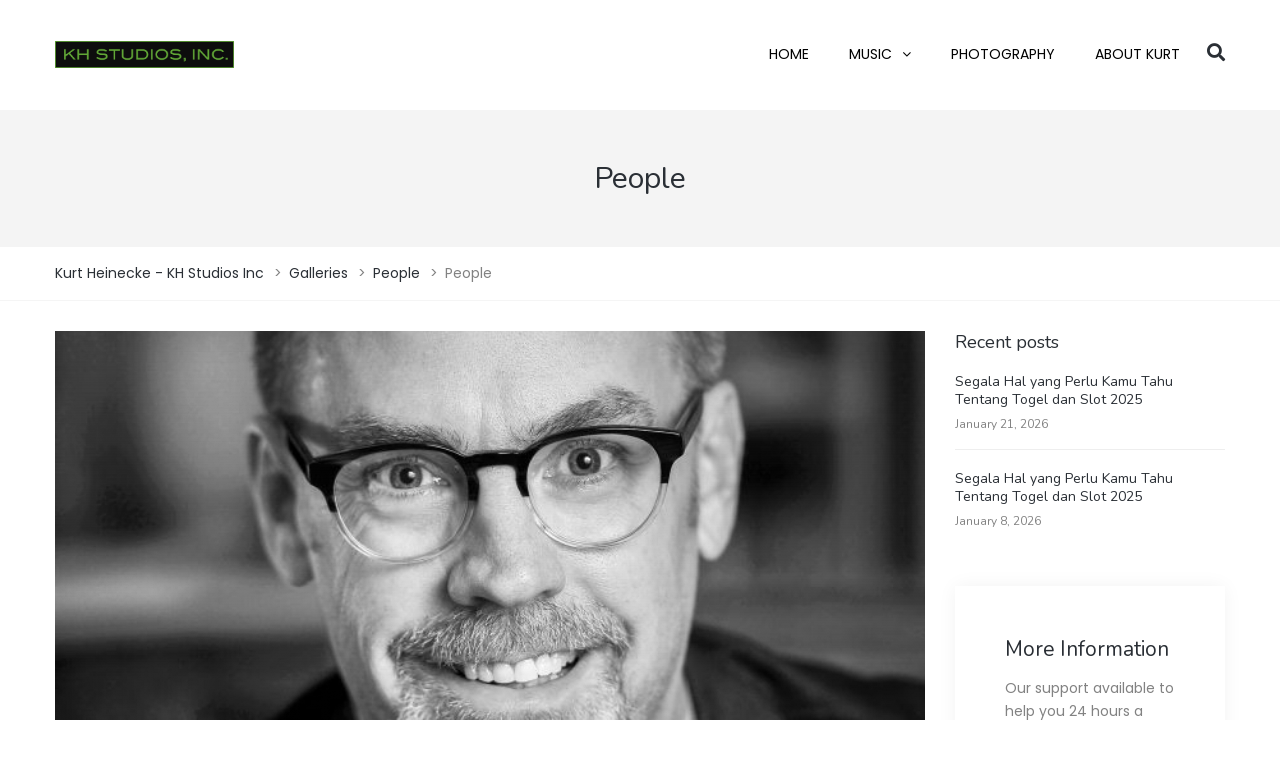

--- FILE ---
content_type: text/html; charset=UTF-8
request_url: http://khstudios.biz/rl_gallery/people/
body_size: 13151
content:
<!DOCTYPE html>
<html lang="en-US">
<head>
<meta name="viewport" content="width=device-width, initial-scale=1.0" />
<meta charset="UTF-8" />
<link rel="profile" href="http://gmpg.org/xfn/11" />
<link rel="pingback" href="http://khstudios.biz/xmlrpc.php">
<title>People &#8211; Kurt Heinecke &#8211; KH Studios Inc</title>
<meta name='robots' content='max-image-preview:large' />
	<style>img:is([sizes="auto" i], [sizes^="auto," i]) { contain-intrinsic-size: 3000px 1500px }</style>
	<link rel='dns-prefetch' href='//fonts.googleapis.com' />
<link rel="alternate" type="application/rss+xml" title="Kurt Heinecke - KH Studios Inc &raquo; Feed" href="http://khstudios.biz/feed/" />
<link rel="alternate" type="application/rss+xml" title="Kurt Heinecke - KH Studios Inc &raquo; Comments Feed" href="http://khstudios.biz/comments/feed/" />
<script type="text/javascript">
/* <![CDATA[ */
window._wpemojiSettings = {"baseUrl":"https:\/\/s.w.org\/images\/core\/emoji\/15.1.0\/72x72\/","ext":".png","svgUrl":"https:\/\/s.w.org\/images\/core\/emoji\/15.1.0\/svg\/","svgExt":".svg","source":{"concatemoji":"http:\/\/khstudios.biz\/wp-includes\/js\/wp-emoji-release.min.js?ver=6.8.1"}};
/*! This file is auto-generated */
!function(i,n){var o,s,e;function c(e){try{var t={supportTests:e,timestamp:(new Date).valueOf()};sessionStorage.setItem(o,JSON.stringify(t))}catch(e){}}function p(e,t,n){e.clearRect(0,0,e.canvas.width,e.canvas.height),e.fillText(t,0,0);var t=new Uint32Array(e.getImageData(0,0,e.canvas.width,e.canvas.height).data),r=(e.clearRect(0,0,e.canvas.width,e.canvas.height),e.fillText(n,0,0),new Uint32Array(e.getImageData(0,0,e.canvas.width,e.canvas.height).data));return t.every(function(e,t){return e===r[t]})}function u(e,t,n){switch(t){case"flag":return n(e,"\ud83c\udff3\ufe0f\u200d\u26a7\ufe0f","\ud83c\udff3\ufe0f\u200b\u26a7\ufe0f")?!1:!n(e,"\ud83c\uddfa\ud83c\uddf3","\ud83c\uddfa\u200b\ud83c\uddf3")&&!n(e,"\ud83c\udff4\udb40\udc67\udb40\udc62\udb40\udc65\udb40\udc6e\udb40\udc67\udb40\udc7f","\ud83c\udff4\u200b\udb40\udc67\u200b\udb40\udc62\u200b\udb40\udc65\u200b\udb40\udc6e\u200b\udb40\udc67\u200b\udb40\udc7f");case"emoji":return!n(e,"\ud83d\udc26\u200d\ud83d\udd25","\ud83d\udc26\u200b\ud83d\udd25")}return!1}function f(e,t,n){var r="undefined"!=typeof WorkerGlobalScope&&self instanceof WorkerGlobalScope?new OffscreenCanvas(300,150):i.createElement("canvas"),a=r.getContext("2d",{willReadFrequently:!0}),o=(a.textBaseline="top",a.font="600 32px Arial",{});return e.forEach(function(e){o[e]=t(a,e,n)}),o}function t(e){var t=i.createElement("script");t.src=e,t.defer=!0,i.head.appendChild(t)}"undefined"!=typeof Promise&&(o="wpEmojiSettingsSupports",s=["flag","emoji"],n.supports={everything:!0,everythingExceptFlag:!0},e=new Promise(function(e){i.addEventListener("DOMContentLoaded",e,{once:!0})}),new Promise(function(t){var n=function(){try{var e=JSON.parse(sessionStorage.getItem(o));if("object"==typeof e&&"number"==typeof e.timestamp&&(new Date).valueOf()<e.timestamp+604800&&"object"==typeof e.supportTests)return e.supportTests}catch(e){}return null}();if(!n){if("undefined"!=typeof Worker&&"undefined"!=typeof OffscreenCanvas&&"undefined"!=typeof URL&&URL.createObjectURL&&"undefined"!=typeof Blob)try{var e="postMessage("+f.toString()+"("+[JSON.stringify(s),u.toString(),p.toString()].join(",")+"));",r=new Blob([e],{type:"text/javascript"}),a=new Worker(URL.createObjectURL(r),{name:"wpTestEmojiSupports"});return void(a.onmessage=function(e){c(n=e.data),a.terminate(),t(n)})}catch(e){}c(n=f(s,u,p))}t(n)}).then(function(e){for(var t in e)n.supports[t]=e[t],n.supports.everything=n.supports.everything&&n.supports[t],"flag"!==t&&(n.supports.everythingExceptFlag=n.supports.everythingExceptFlag&&n.supports[t]);n.supports.everythingExceptFlag=n.supports.everythingExceptFlag&&!n.supports.flag,n.DOMReady=!1,n.readyCallback=function(){n.DOMReady=!0}}).then(function(){return e}).then(function(){var e;n.supports.everything||(n.readyCallback(),(e=n.source||{}).concatemoji?t(e.concatemoji):e.wpemoji&&e.twemoji&&(t(e.twemoji),t(e.wpemoji)))}))}((window,document),window._wpemojiSettings);
/* ]]> */
</script>
<link rel="stylesheet" href="http://khstudios.biz/wp-content/themes/barrel/css/pe-icon-7-stroke.css?ver=6.8.1">
<style id='wp-emoji-styles-inline-css' type='text/css'>

	img.wp-smiley, img.emoji {
		display: inline !important;
		border: none !important;
		box-shadow: none !important;
		height: 1em !important;
		width: 1em !important;
		margin: 0 0.07em !important;
		vertical-align: -0.1em !important;
		background: none !important;
		padding: 0 !important;
	}
</style>
<link rel="stylesheet" href="http://khstudios.biz/wp-includes/css/dist/block-library/style.min.css?ver=6.8.1">
<style id='classic-theme-styles-inline-css' type='text/css'>
/*! This file is auto-generated */
.wp-block-button__link{color:#fff;background-color:#32373c;border-radius:9999px;box-shadow:none;text-decoration:none;padding:calc(.667em + 2px) calc(1.333em + 2px);font-size:1.125em}.wp-block-file__button{background:#32373c;color:#fff;text-decoration:none}
</style>
<style id='global-styles-inline-css' type='text/css'>
:root{--wp--preset--aspect-ratio--square: 1;--wp--preset--aspect-ratio--4-3: 4/3;--wp--preset--aspect-ratio--3-4: 3/4;--wp--preset--aspect-ratio--3-2: 3/2;--wp--preset--aspect-ratio--2-3: 2/3;--wp--preset--aspect-ratio--16-9: 16/9;--wp--preset--aspect-ratio--9-16: 9/16;--wp--preset--color--black: #000000;--wp--preset--color--cyan-bluish-gray: #abb8c3;--wp--preset--color--white: #ffffff;--wp--preset--color--pale-pink: #f78da7;--wp--preset--color--vivid-red: #cf2e2e;--wp--preset--color--luminous-vivid-orange: #ff6900;--wp--preset--color--luminous-vivid-amber: #fcb900;--wp--preset--color--light-green-cyan: #7bdcb5;--wp--preset--color--vivid-green-cyan: #00d084;--wp--preset--color--pale-cyan-blue: #8ed1fc;--wp--preset--color--vivid-cyan-blue: #0693e3;--wp--preset--color--vivid-purple: #9b51e0;--wp--preset--gradient--vivid-cyan-blue-to-vivid-purple: linear-gradient(135deg,rgba(6,147,227,1) 0%,rgb(155,81,224) 100%);--wp--preset--gradient--light-green-cyan-to-vivid-green-cyan: linear-gradient(135deg,rgb(122,220,180) 0%,rgb(0,208,130) 100%);--wp--preset--gradient--luminous-vivid-amber-to-luminous-vivid-orange: linear-gradient(135deg,rgba(252,185,0,1) 0%,rgba(255,105,0,1) 100%);--wp--preset--gradient--luminous-vivid-orange-to-vivid-red: linear-gradient(135deg,rgba(255,105,0,1) 0%,rgb(207,46,46) 100%);--wp--preset--gradient--very-light-gray-to-cyan-bluish-gray: linear-gradient(135deg,rgb(238,238,238) 0%,rgb(169,184,195) 100%);--wp--preset--gradient--cool-to-warm-spectrum: linear-gradient(135deg,rgb(74,234,220) 0%,rgb(151,120,209) 20%,rgb(207,42,186) 40%,rgb(238,44,130) 60%,rgb(251,105,98) 80%,rgb(254,248,76) 100%);--wp--preset--gradient--blush-light-purple: linear-gradient(135deg,rgb(255,206,236) 0%,rgb(152,150,240) 100%);--wp--preset--gradient--blush-bordeaux: linear-gradient(135deg,rgb(254,205,165) 0%,rgb(254,45,45) 50%,rgb(107,0,62) 100%);--wp--preset--gradient--luminous-dusk: linear-gradient(135deg,rgb(255,203,112) 0%,rgb(199,81,192) 50%,rgb(65,88,208) 100%);--wp--preset--gradient--pale-ocean: linear-gradient(135deg,rgb(255,245,203) 0%,rgb(182,227,212) 50%,rgb(51,167,181) 100%);--wp--preset--gradient--electric-grass: linear-gradient(135deg,rgb(202,248,128) 0%,rgb(113,206,126) 100%);--wp--preset--gradient--midnight: linear-gradient(135deg,rgb(2,3,129) 0%,rgb(40,116,252) 100%);--wp--preset--font-size--small: 13px;--wp--preset--font-size--medium: 20px;--wp--preset--font-size--large: 36px;--wp--preset--font-size--x-large: 42px;--wp--preset--spacing--20: 0.44rem;--wp--preset--spacing--30: 0.67rem;--wp--preset--spacing--40: 1rem;--wp--preset--spacing--50: 1.5rem;--wp--preset--spacing--60: 2.25rem;--wp--preset--spacing--70: 3.38rem;--wp--preset--spacing--80: 5.06rem;--wp--preset--shadow--natural: 6px 6px 9px rgba(0, 0, 0, 0.2);--wp--preset--shadow--deep: 12px 12px 50px rgba(0, 0, 0, 0.4);--wp--preset--shadow--sharp: 6px 6px 0px rgba(0, 0, 0, 0.2);--wp--preset--shadow--outlined: 6px 6px 0px -3px rgba(255, 255, 255, 1), 6px 6px rgba(0, 0, 0, 1);--wp--preset--shadow--crisp: 6px 6px 0px rgba(0, 0, 0, 1);}:where(.is-layout-flex){gap: 0.5em;}:where(.is-layout-grid){gap: 0.5em;}body .is-layout-flex{display: flex;}.is-layout-flex{flex-wrap: wrap;align-items: center;}.is-layout-flex > :is(*, div){margin: 0;}body .is-layout-grid{display: grid;}.is-layout-grid > :is(*, div){margin: 0;}:where(.wp-block-columns.is-layout-flex){gap: 2em;}:where(.wp-block-columns.is-layout-grid){gap: 2em;}:where(.wp-block-post-template.is-layout-flex){gap: 1.25em;}:where(.wp-block-post-template.is-layout-grid){gap: 1.25em;}.has-black-color{color: var(--wp--preset--color--black) !important;}.has-cyan-bluish-gray-color{color: var(--wp--preset--color--cyan-bluish-gray) !important;}.has-white-color{color: var(--wp--preset--color--white) !important;}.has-pale-pink-color{color: var(--wp--preset--color--pale-pink) !important;}.has-vivid-red-color{color: var(--wp--preset--color--vivid-red) !important;}.has-luminous-vivid-orange-color{color: var(--wp--preset--color--luminous-vivid-orange) !important;}.has-luminous-vivid-amber-color{color: var(--wp--preset--color--luminous-vivid-amber) !important;}.has-light-green-cyan-color{color: var(--wp--preset--color--light-green-cyan) !important;}.has-vivid-green-cyan-color{color: var(--wp--preset--color--vivid-green-cyan) !important;}.has-pale-cyan-blue-color{color: var(--wp--preset--color--pale-cyan-blue) !important;}.has-vivid-cyan-blue-color{color: var(--wp--preset--color--vivid-cyan-blue) !important;}.has-vivid-purple-color{color: var(--wp--preset--color--vivid-purple) !important;}.has-black-background-color{background-color: var(--wp--preset--color--black) !important;}.has-cyan-bluish-gray-background-color{background-color: var(--wp--preset--color--cyan-bluish-gray) !important;}.has-white-background-color{background-color: var(--wp--preset--color--white) !important;}.has-pale-pink-background-color{background-color: var(--wp--preset--color--pale-pink) !important;}.has-vivid-red-background-color{background-color: var(--wp--preset--color--vivid-red) !important;}.has-luminous-vivid-orange-background-color{background-color: var(--wp--preset--color--luminous-vivid-orange) !important;}.has-luminous-vivid-amber-background-color{background-color: var(--wp--preset--color--luminous-vivid-amber) !important;}.has-light-green-cyan-background-color{background-color: var(--wp--preset--color--light-green-cyan) !important;}.has-vivid-green-cyan-background-color{background-color: var(--wp--preset--color--vivid-green-cyan) !important;}.has-pale-cyan-blue-background-color{background-color: var(--wp--preset--color--pale-cyan-blue) !important;}.has-vivid-cyan-blue-background-color{background-color: var(--wp--preset--color--vivid-cyan-blue) !important;}.has-vivid-purple-background-color{background-color: var(--wp--preset--color--vivid-purple) !important;}.has-black-border-color{border-color: var(--wp--preset--color--black) !important;}.has-cyan-bluish-gray-border-color{border-color: var(--wp--preset--color--cyan-bluish-gray) !important;}.has-white-border-color{border-color: var(--wp--preset--color--white) !important;}.has-pale-pink-border-color{border-color: var(--wp--preset--color--pale-pink) !important;}.has-vivid-red-border-color{border-color: var(--wp--preset--color--vivid-red) !important;}.has-luminous-vivid-orange-border-color{border-color: var(--wp--preset--color--luminous-vivid-orange) !important;}.has-luminous-vivid-amber-border-color{border-color: var(--wp--preset--color--luminous-vivid-amber) !important;}.has-light-green-cyan-border-color{border-color: var(--wp--preset--color--light-green-cyan) !important;}.has-vivid-green-cyan-border-color{border-color: var(--wp--preset--color--vivid-green-cyan) !important;}.has-pale-cyan-blue-border-color{border-color: var(--wp--preset--color--pale-cyan-blue) !important;}.has-vivid-cyan-blue-border-color{border-color: var(--wp--preset--color--vivid-cyan-blue) !important;}.has-vivid-purple-border-color{border-color: var(--wp--preset--color--vivid-purple) !important;}.has-vivid-cyan-blue-to-vivid-purple-gradient-background{background: var(--wp--preset--gradient--vivid-cyan-blue-to-vivid-purple) !important;}.has-light-green-cyan-to-vivid-green-cyan-gradient-background{background: var(--wp--preset--gradient--light-green-cyan-to-vivid-green-cyan) !important;}.has-luminous-vivid-amber-to-luminous-vivid-orange-gradient-background{background: var(--wp--preset--gradient--luminous-vivid-amber-to-luminous-vivid-orange) !important;}.has-luminous-vivid-orange-to-vivid-red-gradient-background{background: var(--wp--preset--gradient--luminous-vivid-orange-to-vivid-red) !important;}.has-very-light-gray-to-cyan-bluish-gray-gradient-background{background: var(--wp--preset--gradient--very-light-gray-to-cyan-bluish-gray) !important;}.has-cool-to-warm-spectrum-gradient-background{background: var(--wp--preset--gradient--cool-to-warm-spectrum) !important;}.has-blush-light-purple-gradient-background{background: var(--wp--preset--gradient--blush-light-purple) !important;}.has-blush-bordeaux-gradient-background{background: var(--wp--preset--gradient--blush-bordeaux) !important;}.has-luminous-dusk-gradient-background{background: var(--wp--preset--gradient--luminous-dusk) !important;}.has-pale-ocean-gradient-background{background: var(--wp--preset--gradient--pale-ocean) !important;}.has-electric-grass-gradient-background{background: var(--wp--preset--gradient--electric-grass) !important;}.has-midnight-gradient-background{background: var(--wp--preset--gradient--midnight) !important;}.has-small-font-size{font-size: var(--wp--preset--font-size--small) !important;}.has-medium-font-size{font-size: var(--wp--preset--font-size--medium) !important;}.has-large-font-size{font-size: var(--wp--preset--font-size--large) !important;}.has-x-large-font-size{font-size: var(--wp--preset--font-size--x-large) !important;}
:where(.wp-block-post-template.is-layout-flex){gap: 1.25em;}:where(.wp-block-post-template.is-layout-grid){gap: 1.25em;}
:where(.wp-block-columns.is-layout-flex){gap: 2em;}:where(.wp-block-columns.is-layout-grid){gap: 2em;}
:root :where(.wp-block-pullquote){font-size: 1.5em;line-height: 1.6;}
</style>
<link rel="stylesheet" href="http://khstudios.biz/wp-content/plugins/contact-form-7/includes/css/styles.css?ver=6.1">
<link rel="stylesheet" href="http://khstudios.biz/wp-content/plugins/responsive-lightbox/assets/swipebox/swipebox.min.css?ver=1.5.2">
<link rel="stylesheet" href="http://khstudios.biz/wp-content/themes/barrel/css/bootstrap.css?ver=6.8.1">
<link rel="stylesheet" href="//fonts.googleapis.com/css?family=Nunito%3A400%2C700%26subset%3Dlatin%7CPoppins%3A300%2C300italic%2C400%2C400italic%2C600%2C600italic%26subset%3Dlatin%7CPoppins%3A300%2C400%2C600%26subset%3Dlatin&#038;ver=1.0">
<link rel="stylesheet" href="http://khstudios.biz/wp-content/themes/barrel/js/owl-carousel/owl.carousel.css?ver=6.8.1">
<link rel="stylesheet" href="http://khstudios.biz/wp-content/themes/barrel/js/owl-carousel/owl.theme.css?ver=6.8.1">
<link rel="stylesheet" href="http://khstudios.biz/wp-content/themes/barrel/style.css?ver=1.0">
<link rel="stylesheet" href="http://khstudios.biz/wp-content/themes/barrel/responsive.css?ver=all">
<link rel="stylesheet" href="http://khstudios.biz/wp-content/themes/barrel/css/animations.css?ver=6.8.1">
<link rel="stylesheet" href="http://khstudios.biz/wp-content/themes/barrel/css/mega-menu.css?ver=6.8.1">
<link rel="stylesheet" href="http://khstudios.biz/wp-content/themes/barrel/css/mega-menu-responsive.css?ver=6.8.1">
<link rel="stylesheet" href="http://khstudios.biz/wp-content/themes/barrel/css/font-awesome.css?ver=6.8.1">
<link rel="stylesheet" href="http://khstudios.biz/wp-content/themes/barrel/css/pe-icon-7-stroke.css?ver=6.8.1">
<link rel="stylesheet" href="http://khstudios.biz/wp-content/themes/barrel/js/select2/select2.css?ver=6.8.1">
<link rel="stylesheet" href="http://khstudios.biz/wp-content/themes/barrel/css/offcanvasmenu.css?ver=6.8.1">
<link rel="stylesheet" href="http://khstudios.biz/wp-content/themes/barrel/css/nanoscroller.css?ver=6.8.1">
<link rel="stylesheet" href="http://khstudios.biz/wp-content/themes/barrel/css/hover.css?ver=6.8.1">
<link rel="stylesheet" href="http://khstudios.biz/wp-includes/css/dashicons.min.css?ver=6.8.1">
<link rel="stylesheet" href="http://khstudios.biz/wp-includes/js/thickbox/thickbox.css?ver=6.8.1">
<link rel="stylesheet" href="http://khstudios.biz/wp-content/uploads/style-cache-barrel.css?ver=6.8.1">
<script type="text/javascript" src="http://khstudios.biz/wp-includes/js/jquery/jquery.min.js?ver=3.7.1" id="jquery-core-js"></script>
<script type="text/javascript" src="http://khstudios.biz/wp-includes/js/jquery/jquery-migrate.min.js?ver=3.4.1" id="jquery-migrate-js"></script>
<script type="text/javascript" src="http://khstudios.biz/wp-content/plugins/responsive-lightbox/assets/swipebox/jquery.swipebox.min.js?ver=1.5.2" id="responsive-lightbox-swipebox-js"></script>
<script type="text/javascript" src="http://khstudios.biz/wp-includes/js/underscore.min.js?ver=1.13.7" id="underscore-js"></script>
<script type="text/javascript" src="http://khstudios.biz/wp-content/plugins/responsive-lightbox/assets/infinitescroll/infinite-scroll.pkgd.min.js?ver=4.0.1" id="responsive-lightbox-infinite-scroll-js"></script>
<script type="text/javascript" id="responsive-lightbox-js-before">
/* <![CDATA[ */
var rlArgs = {"script":"swipebox","selector":"lightbox","customEvents":"","activeGalleries":true,"animation":true,"hideCloseButtonOnMobile":false,"removeBarsOnMobile":false,"hideBars":true,"hideBarsDelay":5000,"videoMaxWidth":1080,"useSVG":true,"loopAtEnd":false,"woocommerce_gallery":false,"ajaxurl":"http:\/\/khstudios.biz\/wp-admin\/admin-ajax.php","nonce":"8f1abf8d07","preview":false,"postId":5183,"scriptExtension":false};
/* ]]> */
</script>
<script type="text/javascript" src="http://khstudios.biz/wp-content/plugins/responsive-lightbox/js/front.js?ver=2.5.2" id="responsive-lightbox-js"></script>
<script type="text/javascript" src="http://khstudios.biz/wp-content/uploads/js-cache-barrel.js?ver=6.8.1" id="js-cache-barrel-js"></script>
<link rel="https://api.w.org/" href="http://khstudios.biz/wp-json/" /><link rel="EditURI" type="application/rsd+xml" title="RSD" href="http://khstudios.biz/xmlrpc.php?rsd" />
<meta name="generator" content="WordPress 6.8.1" />
<link rel="canonical" href="http://khstudios.biz/rl_gallery/people/" />
<link rel='shortlink' href='http://khstudios.biz/?p=5183' />
<link rel="alternate" title="oEmbed (JSON)" type="application/json+oembed" href="http://khstudios.biz/wp-json/oembed/1.0/embed?url=http%3A%2F%2Fkhstudios.biz%2Frl_gallery%2Fpeople%2F" />
<link rel="alternate" title="oEmbed (XML)" type="text/xml+oembed" href="http://khstudios.biz/wp-json/oembed/1.0/embed?url=http%3A%2F%2Fkhstudios.biz%2Frl_gallery%2Fpeople%2F&#038;format=xml" />
<meta name="generator" content="Powered by WPBakery Page Builder - drag and drop page builder for WordPress."/>
<meta name="generator" content="Powered by Slider Revolution 6.5.6 - responsive, Mobile-Friendly Slider Plugin for WordPress with comfortable drag and drop interface." />
<link rel="icon" href="http://khstudios.biz/wp-content/uploads/2022/01/cropped-KHS-logo-short-square-green-inv-45x45-1-32x32.png" sizes="32x32" />
<link rel="icon" href="http://khstudios.biz/wp-content/uploads/2022/01/cropped-KHS-logo-short-square-green-inv-45x45-1-192x192.png" sizes="192x192" />
<link rel="apple-touch-icon" href="http://khstudios.biz/wp-content/uploads/2022/01/cropped-KHS-logo-short-square-green-inv-45x45-1-180x180.png" />
<meta name="msapplication-TileImage" content="http://khstudios.biz/wp-content/uploads/2022/01/cropped-KHS-logo-short-square-green-inv-45x45-1-270x270.png" />
<script type="text/javascript">function setREVStartSize(e){
			//window.requestAnimationFrame(function() {				 
				window.RSIW = window.RSIW===undefined ? window.innerWidth : window.RSIW;	
				window.RSIH = window.RSIH===undefined ? window.innerHeight : window.RSIH;	
				try {								
					var pw = document.getElementById(e.c).parentNode.offsetWidth,
						newh;
					pw = pw===0 || isNaN(pw) ? window.RSIW : pw;
					e.tabw = e.tabw===undefined ? 0 : parseInt(e.tabw);
					e.thumbw = e.thumbw===undefined ? 0 : parseInt(e.thumbw);
					e.tabh = e.tabh===undefined ? 0 : parseInt(e.tabh);
					e.thumbh = e.thumbh===undefined ? 0 : parseInt(e.thumbh);
					e.tabhide = e.tabhide===undefined ? 0 : parseInt(e.tabhide);
					e.thumbhide = e.thumbhide===undefined ? 0 : parseInt(e.thumbhide);
					e.mh = e.mh===undefined || e.mh=="" || e.mh==="auto" ? 0 : parseInt(e.mh,0);		
					if(e.layout==="fullscreen" || e.l==="fullscreen") 						
						newh = Math.max(e.mh,window.RSIH);					
					else{					
						e.gw = Array.isArray(e.gw) ? e.gw : [e.gw];
						for (var i in e.rl) if (e.gw[i]===undefined || e.gw[i]===0) e.gw[i] = e.gw[i-1];					
						e.gh = e.el===undefined || e.el==="" || (Array.isArray(e.el) && e.el.length==0)? e.gh : e.el;
						e.gh = Array.isArray(e.gh) ? e.gh : [e.gh];
						for (var i in e.rl) if (e.gh[i]===undefined || e.gh[i]===0) e.gh[i] = e.gh[i-1];
											
						var nl = new Array(e.rl.length),
							ix = 0,						
							sl;					
						e.tabw = e.tabhide>=pw ? 0 : e.tabw;
						e.thumbw = e.thumbhide>=pw ? 0 : e.thumbw;
						e.tabh = e.tabhide>=pw ? 0 : e.tabh;
						e.thumbh = e.thumbhide>=pw ? 0 : e.thumbh;					
						for (var i in e.rl) nl[i] = e.rl[i]<window.RSIW ? 0 : e.rl[i];
						sl = nl[0];									
						for (var i in nl) if (sl>nl[i] && nl[i]>0) { sl = nl[i]; ix=i;}															
						var m = pw>(e.gw[ix]+e.tabw+e.thumbw) ? 1 : (pw-(e.tabw+e.thumbw)) / (e.gw[ix]);					
						newh =  (e.gh[ix] * m) + (e.tabh + e.thumbh);
					}
					var el = document.getElementById(e.c);
					if (el!==null && el) el.style.height = newh+"px";					
					el = document.getElementById(e.c+"_wrapper");
					if (el!==null && el) {
						el.style.height = newh+"px";
						el.style.display = "block";
					}
				} catch(e){
					console.log("Failure at Presize of Slider:" + e)
				}					   
			//});
		  };</script>
		<style type="text/css" id="wp-custom-css">
			.page-id-5335 .page-item-title h1.text-center {text-indent:-9999px !important;}
.page-id-5335 .breadcrumbs-container-wrapper {display:none !important;}
.page-id-3070 .info .sub-title {display:none;}
.page-id-3070 .info .title {font-size:34px !important;}		</style>
		<noscript><style> .wpb_animate_when_almost_visible { opacity: 1; }</style></noscript></head>

<body class="wp-singular rl_gallery-template-default single single-rl_gallery postid-5183 wp-theme-barrel wpb-js-composer js-comp-ver-6.7.0 vc_responsive">


<header class="sticky-header main-header sticky-header-elements-headeronly mainmenu-position-menu_in_header">
<div class="container">
  <div class="row">
    <div class="col-md-12">

      <div class="header-left">
                  <a class="logo-link" href="http://khstudios.biz"><img src="http://khstudios.biz/wp-content/uploads/2022/01/KHS-logo-boxed-512x77-black.png" alt="Kurt Heinecke &#8211; KH Studios Inc" class="regular-logo"><img src="http://khstudios.biz/wp-content/uploads/2022/01/KHS-logo-boxed-512x77-black.png" alt="Kurt Heinecke &#8211; KH Studios Inc" class="light-logo"></a>
        <div class="mobile-main-menu-toggle" data-toggle="collapse" data-target=".collapse"><i class="fa fa-bars"></i></div><div class="mobile-trigger-search"><a class="search-toggle-btn"><i class="fa fa-search"></i></a></div>      </div>

      <div class="header-center">
                                    <div id="navbar" class="navbar navbar-default clearfix mgt-mega-menu menu-right menu-uppercase menu-style-border-bottom">
              <div class="navbar-inner">


                  <div class="navbar-collapse collapse"><ul id="menu-main-menu-3" class="nav"><li id="mgt-menu-item-6236" class="menu-item menu-item-type-post_type menu-item-object-page menu-item-home"><a href="http://khstudios.biz/"><span>Home</span></a></li><li id="mgt-menu-item-6234" class="menu-item menu-item-type-post_type menu-item-object-page menu-item-has-children"><a href="http://khstudios.biz/music/"><span>Music</span></a>
<ul class="sub-menu  megamenu-column-1 level-0" >
	<li id="mgt-menu-item-6244" class="menu-item menu-item-type-post_type menu-item-object-page"><a href="http://khstudios.biz/cinematic-score-live-orchestra/">Cinematic Score – Live Orchestra</a></li>	<li id="mgt-menu-item-6242" class="menu-item menu-item-type-post_type menu-item-object-page"><a href="http://khstudios.biz/cinematic-score-kh-studios/">Cinematic Score – KH Studios</a></li>	<li id="mgt-menu-item-6240" class="menu-item menu-item-type-post_type menu-item-object-page"><a href="http://khstudios.biz/score-contemporary-storytelling/">Score – Contemporary Storytelling</a></li>	<li id="mgt-menu-item-6243" class="menu-item menu-item-type-post_type menu-item-object-page"><a href="http://khstudios.biz/score-trailers/">Score – Trailers</a></li>	<li id="mgt-menu-item-6241" class="menu-item menu-item-type-post_type menu-item-object-page"><a href="http://khstudios.biz/score-lighter/">Score – Lighter</a></li>	<li id="mgt-menu-item-6239" class="menu-item menu-item-type-post_type menu-item-object-page"><a href="http://khstudios.biz/songs/">Songs</a></li></ul>
</li><li id="mgt-menu-item-6238" class="menu-item menu-item-type-post_type menu-item-object-page"><a href="http://khstudios.biz/photography/"><span>Photography</span></a></li><li id="mgt-menu-item-6235" class="menu-item menu-item-type-post_type menu-item-object-page"><a href="http://khstudios.biz/about-kurt/"><span>About Kurt</span></a></li></ul></div>
              </div>
            </div>
                      </div>

      <div class="header-right">
        
    <ul class="header-nav">
                <li class="search-toggle"><div id="trigger-search"><a class="search-toggle-btn"><i class="fa fa-search"></i></a></div></li>
                
        
                
              </ul>

      </div>

    </div>
  </div>

</div>
</header>


	
<div class="content-block">
<div class="container-bg container-fluid" data-style="">
	<div class="container-bg-overlay">
	  <div class="container">
	    <div class="row">
	      <div class="col-md-12">
	        <div class="page-item-title">
	          <h1 class="text-center texttransform-none">
	          	
								People					          </h1>
	        </div>
	      </div>
	    </div>
	  </div>
    </div>
      <div class="breadcrumbs-container-wrapper">
      <div class="container">
        <div class="row">
          <div class="col-md-12">
              <div class="breadcrumbs" typeof="BreadcrumbList" vocab="http://schema.org/">
              <!-- Breadcrumb NavXT 7.4.1 -->
<span property="itemListElement" typeof="ListItem"><a property="item" typeof="WebPage" title="Go to Kurt Heinecke - KH Studios Inc." href="http://khstudios.biz" class="home" ><span property="name">Kurt Heinecke - KH Studios Inc</span></a><meta property="position" content="1"></span> &gt; <span property="itemListElement" typeof="ListItem"><a property="item" typeof="WebPage" title="Go to Galleries." href="http://khstudios.biz/rl_gallery/" class="archive post-rl_gallery-archive" ><span property="name">Galleries</span></a><meta property="position" content="2"></span> &gt; <span property="itemListElement" typeof="ListItem"><a property="item" typeof="WebPage" title="Go to the People Gallery Category archives." href="http://khstudios.biz/rl_category/people/" class="taxonomy rl_category" ><span property="name">People</span></a><meta property="position" content="3"></span> &gt; <span property="itemListElement" typeof="ListItem"><span property="name" class="post post-rl_gallery current-item">People</span><meta property="url" content="http://khstudios.biz/rl_gallery/people/"><meta property="position" content="4"></span>              </div>
          </div>
        </div>
      </div>
    </div>
    </div>
<div class="post-container container">
	<div class="row">
		<div class="col-md-9">
			<div class="blog-post blog-post-single">
				<article id="post-5183" class="post-5183 rl_gallery type-rl_gallery status-publish has-post-thumbnail hentry rl_category-people">
					<div class="post-content-wrapper">

						<div class="post-content">
							
							<div class="blog-post-thumb text-center">

							<img width="1170" height="660" style="background:url( http://khstudios.biz/wp-content/uploads/2022/04/D3S_8476-7-681x1024.jpg ) no-repeat center center;-webkit-background-size:cover;-moz-background-size:cover;-o-background-size:cover;background-size: cover;" src="http://khstudios.biz/wp-content/uploads/2022/01/responsive-lightbox-thumbnail-1170x660.png" class="attachment-barrel-blog-thumb size-barrel-blog-thumb wp-post-image" alt="" decoding="async" fetchpriority="high" srcset="http://khstudios.biz/wp-content/uploads/2022/01/responsive-lightbox-thumbnail-1170x660.png 1170w, http://khstudios.biz/wp-content/uploads/2022/01/responsive-lightbox-thumbnail-600x338.png 600w, http://khstudios.biz/wp-content/uploads/2022/01/responsive-lightbox-thumbnail-300x169.png 300w, http://khstudios.biz/wp-content/uploads/2022/01/responsive-lightbox-thumbnail-768x432.png 768w, http://khstudios.biz/wp-content/uploads/2022/01/responsive-lightbox-thumbnail-270x152.png 270w" sizes="(max-width: 1170px) 100vw, 1170px" />
							</div>

							
							
														<div class="entry-content">
								<div class="rl-gallery-container rl-loading" id="rl-gallery-container-1" data-gallery_id="5183"> <div class="rl-gallery rl-basicgrid-gallery " id="rl-gallery-1" data-gallery_no="1"> <div class="rl-gallery-item"><a href="http://khstudios.biz/wp-content/uploads/2022/04/D3S_8476-7-scaled.jpg" title="" data-rl_title="" class="rl-gallery-link" data-rl_caption="" data-rel="lightbox-gallery-1"><img decoding="async" src="http://khstudios.biz/wp-content/uploads/2022/04/D3S_8476-7-1024x1024.jpg" width="1024" height="1024" alt=""/></a></div><div class="rl-gallery-item"><a href="http://khstudios.biz/wp-content/uploads/2022/04/D3S_8586-9-scaled.jpg" title="" data-rl_title="" class="rl-gallery-link" data-rl_caption="" data-rel="lightbox-gallery-1"><img decoding="async" src="http://khstudios.biz/wp-content/uploads/2022/04/D3S_8586-9-1024x1024.jpg" width="1024" height="1024" alt=""/></a></div><div class="rl-gallery-item"><a href="http://khstudios.biz/wp-content/uploads/2022/04/D3S_9194-18-scaled.jpg" title="" data-rl_title="" class="rl-gallery-link" data-rl_caption="" data-rel="lightbox-gallery-1"><img loading="lazy" decoding="async" src="http://khstudios.biz/wp-content/uploads/2022/04/D3S_9194-18-1024x1024.jpg" width="1024" height="1024" alt=""/></a></div><div class="rl-gallery-item"><a href="http://khstudios.biz/wp-content/uploads/2022/04/DSC_2482-scaled.jpg" title="" data-rl_title="" class="rl-gallery-link" data-rl_caption="" data-rel="lightbox-gallery-1"><img loading="lazy" decoding="async" src="http://khstudios.biz/wp-content/uploads/2022/04/DSC_2482-1024x1024.jpg" width="1024" height="1024" alt=""/></a></div><div class="rl-gallery-item"><a href="http://khstudios.biz/wp-content/uploads/2022/04/DSC_6486br-scaled.jpg" title="" data-rl_title="" class="rl-gallery-link" data-rl_caption="" data-rel="lightbox-gallery-1"><img loading="lazy" decoding="async" src="http://khstudios.biz/wp-content/uploads/2022/04/DSC_6486br-1024x1024.jpg" width="1024" height="1024" alt=""/></a></div><div class="rl-gallery-item"><a href="http://khstudios.biz/wp-content/uploads/2022/04/DSC_9424_1-copy-1-scaled.jpg" title="" data-rl_title="" class="rl-gallery-link" data-rl_caption="" data-rel="lightbox-gallery-1"><img loading="lazy" decoding="async" src="http://khstudios.biz/wp-content/uploads/2022/04/DSC_9424_1-copy-1-1024x1024.jpg" width="1024" height="1024" alt=""/></a></div><div class="rl-gallery-item"><a href="http://khstudios.biz/wp-content/uploads/2022/04/KH1_5371br-scaled.jpg" title="" data-rl_title="" class="rl-gallery-link" data-rl_caption="" data-rel="lightbox-gallery-1"><img loading="lazy" decoding="async" src="http://khstudios.biz/wp-content/uploads/2022/04/KH1_5371br-1024x1024.jpg" width="1024" height="1024" alt=""/></a></div><div class="rl-gallery-item"><a href="http://khstudios.biz/wp-content/uploads/2022/04/KH2_6826br-scaled.jpg" title="" data-rl_title="" class="rl-gallery-link" data-rl_caption="" data-rel="lightbox-gallery-1"><img loading="lazy" decoding="async" src="http://khstudios.biz/wp-content/uploads/2022/04/KH2_6826br-1024x1024.jpg" width="1024" height="1024" alt=""/></a></div><div class="rl-gallery-item"><a href="http://khstudios.biz/wp-content/uploads/2022/04/DSC4160-scaled.jpg" title="" data-rl_title="" class="rl-gallery-link" data-rl_caption="" data-rel="lightbox-gallery-1"><img loading="lazy" decoding="async" src="http://khstudios.biz/wp-content/uploads/2022/04/DSC4160-1024x1024.jpg" width="1024" height="1024" alt=""/></a></div><div class="rl-gallery-item"><a href="http://khstudios.biz/wp-content/uploads/2022/04/DSC4255-scaled.jpg" title="" data-rl_title="" class="rl-gallery-link" data-rl_caption="" data-rel="lightbox-gallery-1"><img loading="lazy" decoding="async" src="http://khstudios.biz/wp-content/uploads/2022/04/DSC4255-1024x1024.jpg" width="1024" height="1024" alt=""/></a></div><div class="rl-gallery-item"><a href="http://khstudios.biz/wp-content/uploads/2022/04/DSC4583_2-scaled.jpg" title="" data-rl_title="" class="rl-gallery-link" data-rl_caption="" data-rel="lightbox-gallery-1"><img loading="lazy" decoding="async" src="http://khstudios.biz/wp-content/uploads/2022/04/DSC4583_2-1024x1024.jpg" width="1024" height="1024" alt=""/></a></div><div class="rl-gallery-item"><a href="http://khstudios.biz/wp-content/uploads/2022/04/3S2_0210-4-scaled.jpg" title="" data-rl_title="" class="rl-gallery-link" data-rl_caption="" data-rel="lightbox-gallery-1"><img loading="lazy" decoding="async" src="http://khstudios.biz/wp-content/uploads/2022/04/3S2_0210-4-1024x1024.jpg" width="1024" height="1024" alt=""/></a></div><div class="rl-gallery-item"><a href="http://khstudios.biz/wp-content/uploads/2022/04/3S2_1591-16-scaled.jpg" title="" data-rl_title="" class="rl-gallery-link" data-rl_caption="" data-rel="lightbox-gallery-1"><img loading="lazy" decoding="async" src="http://khstudios.biz/wp-content/uploads/2022/04/3S2_1591-16-1024x1024.jpg" width="1024" height="1024" alt=""/></a></div><div class="rl-gallery-item"><a href="http://khstudios.biz/wp-content/uploads/2022/04/3S2_1636-19-scaled.jpg" title="" data-rl_title="" class="rl-gallery-link" data-rl_caption="" data-rel="lightbox-gallery-1"><img loading="lazy" decoding="async" src="http://khstudios.biz/wp-content/uploads/2022/04/3S2_1636-19-1024x1024.jpg" width="1024" height="1024" alt=""/></a></div><div class="rl-gallery-item"><a href="http://khstudios.biz/wp-content/uploads/2022/04/700_0863-1-scaled.jpg" title="" data-rl_title="" class="rl-gallery-link" data-rl_caption="" data-rel="lightbox-gallery-1"><img loading="lazy" decoding="async" src="http://khstudios.biz/wp-content/uploads/2022/04/700_0863-1-1024x1024.jpg" width="1024" height="1024" alt=""/></a></div><div class="rl-gallery-item"><a href="http://khstudios.biz/wp-content/uploads/2022/04/750_5230-4-scaled.jpg" title="" data-rl_title="" class="rl-gallery-link" data-rl_caption="" data-rel="lightbox-gallery-1"><img loading="lazy" decoding="async" src="http://khstudios.biz/wp-content/uploads/2022/04/750_5230-4-1024x1024.jpg" width="1024" height="1024" alt=""/></a></div><div class="rl-gallery-item"><a href="http://khstudios.biz/wp-content/uploads/2022/04/800_3059-copy-1-copy-2-scaled.jpg" title="" data-rl_title="" class="rl-gallery-link" data-rl_caption="" data-rel="lightbox-gallery-1"><img loading="lazy" decoding="async" src="http://khstudios.biz/wp-content/uploads/2022/04/800_3059-copy-1-copy-2-1024x1024.jpg" width="1024" height="1024" alt=""/></a></div><div class="rl-gallery-item"><a href="http://khstudios.biz/wp-content/uploads/2022/04/800_6267-8-scaled.jpg" title="" data-rl_title="" class="rl-gallery-link" data-rl_caption="" data-rel="lightbox-gallery-1"><img loading="lazy" decoding="async" src="http://khstudios.biz/wp-content/uploads/2022/04/800_6267-8-1024x1024.jpg" width="1024" height="1024" alt=""/></a></div><div class="rl-gallery-item"><a href="http://khstudios.biz/wp-content/uploads/2022/04/800_7663-5-scaled.jpg" title="" data-rl_title="" class="rl-gallery-link" data-rl_caption="" data-rel="lightbox-gallery-1"><img loading="lazy" decoding="async" src="http://khstudios.biz/wp-content/uploads/2022/04/800_7663-5-1024x1024.jpg" width="1024" height="1024" alt=""/></a></div><div class="rl-gallery-item"><a href="http://khstudios.biz/wp-content/uploads/2022/04/800_7990-37-scaled.jpg" title="" data-rl_title="" class="rl-gallery-link" data-rl_caption="" data-rel="lightbox-gallery-1"><img loading="lazy" decoding="async" src="http://khstudios.biz/wp-content/uploads/2022/04/800_7990-37-1024x1024.jpg" width="1024" height="1024" alt=""/></a></div><div class="rl-gallery-item"><a href="http://khstudios.biz/wp-content/uploads/2022/04/800_8809-22-scaled.jpg" title="" data-rl_title="" class="rl-gallery-link" data-rl_caption="" data-rel="lightbox-gallery-1"><img loading="lazy" decoding="async" src="http://khstudios.biz/wp-content/uploads/2022/04/800_8809-22-1024x1024.jpg" width="1024" height="1024" alt=""/></a></div><div class="rl-gallery-item"><a href="http://khstudios.biz/wp-content/uploads/2022/04/63955_Thomas_Justin-copy.jpg" title="" data-rl_title="" class="rl-gallery-link" data-rl_caption="" data-rel="lightbox-gallery-1"><img loading="lazy" decoding="async" src="http://khstudios.biz/wp-content/uploads/2022/04/63955_Thomas_Justin-copy-1024x1024.jpg" width="1024" height="1024" alt=""/></a></div><div class="rl-gallery-item"><a href="http://khstudios.biz/wp-content/uploads/2022/04/67082_Tierney_Jack-scaled.jpg" title="" data-rl_title="" class="rl-gallery-link" data-rl_caption="" data-rel="lightbox-gallery-1"><img loading="lazy" decoding="async" src="http://khstudios.biz/wp-content/uploads/2022/04/67082_Tierney_Jack-1024x1024.jpg" width="1024" height="1024" alt=""/></a></div><div class="rl-gallery-item"><a href="http://khstudios.biz/wp-content/uploads/2022/04/67259_Pittman_Mica-scaled.jpg" title="" data-rl_title="" class="rl-gallery-link" data-rl_caption="" data-rel="lightbox-gallery-1"><img loading="lazy" decoding="async" src="http://khstudios.biz/wp-content/uploads/2022/04/67259_Pittman_Mica-1024x1024.jpg" width="1024" height="1024" alt=""/></a></div><div class="rl-gallery-item"><a href="http://khstudios.biz/wp-content/uploads/2022/04/67295_Timmons_Chiara-scaled.jpg" title="" data-rl_title="" class="rl-gallery-link" data-rl_caption="" data-rel="lightbox-gallery-1"><img loading="lazy" decoding="async" src="http://khstudios.biz/wp-content/uploads/2022/04/67295_Timmons_Chiara-1024x1024.jpg" width="1024" height="1024" alt=""/></a></div><div class="rl-gallery-item"><a href="http://khstudios.biz/wp-content/uploads/2022/04/D3K_2981br-scaled.jpg" title="" data-rl_title="" class="rl-gallery-link" data-rl_caption="" data-rel="lightbox-gallery-1"><img loading="lazy" decoding="async" src="http://khstudios.biz/wp-content/uploads/2022/04/D3K_2981br-1024x1024.jpg" width="1024" height="1024" alt=""/></a></div><div class="rl-gallery-item"><a href="http://khstudios.biz/wp-content/uploads/2022/04/D3K_3084br-scaled.jpg" title="" data-rl_title="" class="rl-gallery-link" data-rl_caption="" data-rel="lightbox-gallery-1"><img loading="lazy" decoding="async" src="http://khstudios.biz/wp-content/uploads/2022/04/D3K_3084br-1024x1024.jpg" width="1024" height="1024" alt=""/></a></div><div class="rl-gallery-item"><a href="http://khstudios.biz/wp-content/uploads/2022/04/D3K_3114br-scaled.jpg" title="" data-rl_title="" class="rl-gallery-link" data-rl_caption="" data-rel="lightbox-gallery-1"><img loading="lazy" decoding="async" src="http://khstudios.biz/wp-content/uploads/2022/04/D3K_3114br-1024x1024.jpg" width="1024" height="1024" alt=""/></a></div><div class="rl-gallery-item"><a href="http://khstudios.biz/wp-content/uploads/2022/04/D3K_3418br-scaled.jpg" title="" data-rl_title="" class="rl-gallery-link" data-rl_caption="" data-rel="lightbox-gallery-1"><img loading="lazy" decoding="async" src="http://khstudios.biz/wp-content/uploads/2022/04/D3K_3418br-1024x1024.jpg" width="1024" height="1024" alt=""/></a></div><div class="rl-gallery-item"><a href="http://khstudios.biz/wp-content/uploads/2022/04/D3K_5421-32-scaled.jpg" title="" data-rl_title="" class="rl-gallery-link" data-rl_caption="" data-rel="lightbox-gallery-1"><img loading="lazy" decoding="async" src="http://khstudios.biz/wp-content/uploads/2022/04/D3K_5421-32-1024x1024.jpg" width="1024" height="1024" alt=""/></a></div><div class="rl-gallery-item"><a href="http://khstudios.biz/wp-content/uploads/2022/04/D3K_9406tpbr-scaled.jpg" title="" data-rl_title="" class="rl-gallery-link" data-rl_caption="" data-rel="lightbox-gallery-1"><img loading="lazy" decoding="async" src="http://khstudios.biz/wp-content/uploads/2022/04/D3K_9406tpbr-1024x1024.jpg" width="1024" height="1024" alt=""/></a></div><div class="rl-gallery-item"><a href="http://khstudios.biz/wp-content/uploads/2022/04/D3K_9700br.jpeg" title="" data-rl_title="" class="rl-gallery-link" data-rl_caption="" data-rel="lightbox-gallery-1"><img loading="lazy" decoding="async" src="http://khstudios.biz/wp-content/uploads/2022/04/D3K_9700br-777x1024.jpeg" width="777" height="1024" alt=""/></a></div><div class="rl-gallery-item"><a href="http://khstudios.biz/wp-content/uploads/2022/04/D3S_1071-17-scaled.jpg" title="" data-rl_title="" class="rl-gallery-link" data-rl_caption="" data-rel="lightbox-gallery-1"><img loading="lazy" decoding="async" src="http://khstudios.biz/wp-content/uploads/2022/04/D3S_1071-17-1024x1024.jpg" width="1024" height="1024" alt=""/></a></div><div class="rl-gallery-item"><a href="http://khstudios.biz/wp-content/uploads/2022/04/D3S_1744-34-scaled.jpg" title="" data-rl_title="" class="rl-gallery-link" data-rl_caption="" data-rel="lightbox-gallery-1"><img loading="lazy" decoding="async" src="http://khstudios.biz/wp-content/uploads/2022/04/D3S_1744-34-1024x1024.jpg" width="1024" height="1024" alt=""/></a></div><div class="rl-gallery-item"><a href="http://khstudios.biz/wp-content/uploads/2022/04/D3S_3719-3-scaled.jpg" title="" data-rl_title="" class="rl-gallery-link" data-rl_caption="" data-rel="lightbox-gallery-1"><img loading="lazy" decoding="async" src="http://khstudios.biz/wp-content/uploads/2022/04/D3S_3719-3-1024x1024.jpg" width="1024" height="1024" alt=""/></a></div><div class="rl-gallery-item"><a href="http://khstudios.biz/wp-content/uploads/2022/04/D3S_6720-3-copy-scaled.jpg" title="" data-rl_title="" class="rl-gallery-link" data-rl_caption="" data-rel="lightbox-gallery-1"><img loading="lazy" decoding="async" src="http://khstudios.biz/wp-content/uploads/2022/04/D3S_6720-3-copy-1024x1024.jpg" width="1024" height="1024" alt=""/></a></div><div class="rl-gallery-item"><a href="http://khstudios.biz/wp-content/uploads/2022/08/7.8am-8781.jpeg" title="" data-rl_title="" class="rl-gallery-link" data-rl_caption="" data-rel="lightbox-gallery-1"><img loading="lazy" decoding="async" src="http://khstudios.biz/wp-content/uploads/2022/08/7.8am-8781-850x1024.jpeg" width="850" height="1024" alt=""/></a></div><div class="rl-gallery-item"><a href="http://khstudios.biz/wp-content/uploads/2022/08/7.8pm-9092.jpeg" title="" data-rl_title="" class="rl-gallery-link" data-rl_caption="" data-rel="lightbox-gallery-1"><img loading="lazy" decoding="async" src="http://khstudios.biz/wp-content/uploads/2022/08/7.8pm-9092-850x1024.jpeg" width="850" height="1024" alt=""/></a></div><div class="rl-gallery-item"><a href="http://khstudios.biz/wp-content/uploads/2022/08/D3S_8095-3.jpg" title="" data-rl_title="" class="rl-gallery-link" data-rl_caption="" data-rel="lightbox-gallery-1"><img loading="lazy" decoding="async" src="http://khstudios.biz/wp-content/uploads/2022/08/D3S_8095-3.jpg" width="426" height="640" alt=""/></a></div><div class="rl-gallery-item"><a href="http://khstudios.biz/wp-content/uploads/2022/08/7.8am-8536.jpeg" title="" data-rl_title="" class="rl-gallery-link" data-rl_caption="" data-rel="lightbox-gallery-1"><img loading="lazy" decoding="async" src="http://khstudios.biz/wp-content/uploads/2022/08/7.8am-8536-850x1024.jpeg" width="850" height="1024" alt=""/></a></div><div class="rl-gallery-item"><a href="http://khstudios.biz/wp-content/uploads/2022/08/Screen-Shot-2016-07-19-at-10.23.36-PM.png" title="" data-rl_title="" class="rl-gallery-link" data-rl_caption="" data-rel="lightbox-gallery-1"><img loading="lazy" decoding="async" src="http://khstudios.biz/wp-content/uploads/2022/08/Screen-Shot-2016-07-19-at-10.23.36-PM-1024x1024.png" width="1024" height="1024" alt=""/></a></div> </div> </div>															</div><!-- .entry-content -->
							
						</div>

					</div>

				
				<div class="post-info">
				<span>April 4, 2022</span><span class="post-comments-count"><i class="fa fa-comment"></i>0</span>				</div>

										<div class="post-social-wrapper">
		<div class="post-social">
			<a title="Share this" href="#" class="facebook-share"><span>Share</span> <i class="fa fa-facebook"></i></a>
			<a title="Tweet this" href="#" class="twitter-share"><span>Tweet</span> <i class="fa fa-twitter"></i></a>
			<a title="Share with Google Plus" href="#" class="googleplus-share"><span>Share</span> <i class="fa fa-google-plus"></i></a>
			<a title="Pin this" href="#" class="pinterest-share"><span>Pin it</span> <i class="fa fa-pinterest"></i></a>
		</div>
		<div class="clear"></div>
	</div>
					
				<div class="clear"></div>

				</article>

			</div>

														<nav role="navigation" id="nav-below" class="navigation-post navigation-paging">

		<div class="container-fluid">
	<div class="row">
		<div class="col-md-12">
		<div class="nav-previous"><a href="http://khstudios.biz/rl_gallery/travel/" rel="prev">Previous post</a></div>
		<div class="nav-next"><a href="http://khstudios.biz/rl_gallery/beauty-and-nature/" rel="next">Next post</a></div>		</div>
	</div>
	</div>
	
	</nav><!-- #nav-below -->
				
		</div>
				<div class="col-md-3 main-sidebar sidebar">
		<ul id="main-sidebar">
		          <li id="barrel-recent-posts-1" class="widget widget_barrel_recent_entries">        <h2 class="widgettitle">Recent posts</h2>
        <ul>
                                    <li class="clearfix">
                        <div class="widget-post-details-wrapper">
                <div class="post-title"><a href="http://khstudios.biz/segala-hal-yang-perlu-kamu-tahu-tentang-togel-dan-slot-2025-3/">Segala Hal yang Perlu Kamu Tahu Tentang Togel dan Slot 2025</a></div>
                                    <div class="post-date">January 21, 2026</div>
                            </div>
            </li>
                                        <li class="clearfix">
                        <div class="widget-post-details-wrapper">
                <div class="post-title"><a href="http://khstudios.biz/segala-hal-yang-perlu-kamu-tahu-tentang-togel-dan-slot-2025-2/">Segala Hal yang Perlu Kamu Tahu Tentang Togel dan Slot 2025</a></div>
                                    <div class="post-date">January 8, 2026</div>
                            </div>
            </li>
                            </ul>
        </li>
<li id="text-1" class="widget widget_text">			<div class="textwidget"><div class="mgt-promo-block-container wpb_content_element"><div class="mgt-promo-block-wrapper  mgt-promo-block-shadow mgt-promo-block-hover"><div  class=" mgt-promo-block black-text no-darken mgt-promo-block-47967754" data-style="background-color: #ffffff;height: auto;"><div class="mgt-promo-block-content va-top"><div class="mgt-promo-block-content-inside vc_custom_1488808046047">
<h3>More Information</h3>
<p>Our support available to help you 24 hours a day, seven days a week.
+27 834 25 424</p>
<a href="mailto:info@yoursite.com">anna@barrel.com</a></div></div></div></div></div></div>
		</li>
<li id="text-2" class="widget widget_text">			<div class="textwidget"><style scoped='scoped'>.mgt-promo-block-89891972.mgt-promo-block.darken .mgt-promo-block-content {background-color: rgba(0,0,0,0.56)!important;}</style><div class="mgt-promo-block-container wpb_content_element"><div class="mgt-promo-block-wrapper  mgt-promo-block-shadow mgt-promo-block-hover"><div  class=" mgt-promo-block white-text cover-image darken mgt-promo-block-89891972" data-style="background-color: #ffffff;background-image: url(http://khstudios.biz/wp-content/uploads/2017/02/import_placeholder.png);background-repeat: no-repeat;height: 300px;"><div class="mgt-promo-block-content va-middle"><div class="mgt-promo-block-content-inside vc_custom_1488805086522">
<h2 style="text-align: left;">Interesting information</h2>
<div class="mgt-button-wrapper mgt-button-wrapper-align-center mgt-button-wrapper-display-newline mgt-button-top-margin-true mgt-button-right-margin-false mgt-button-round-edges-small "><a class="btn hvr-icon-bob mgt-button-icon-true mgt-button mgt-style-solid mgt-size-normal mgt-align-center mgt-display-newline mgt-text-size-small mgt-button-icon-separator-true mgt-button-icon-position-right text-font-weight-default mgt-text-transform-none" href="#">Read more<i class="entypo-icon entypo-icon-right-open"></i></a></div></div></div></div></div></div></div>
		</li>
<li id="search-1" class="widget widget_search"><h2 class="widgettitle">Search</h2>
	<form method="get" id="searchform" class="searchform" action="http://khstudios.biz/">
		<input type="search" class="field" name="s" value="" id="s" placeholder="Type keyword(s) here" />
		<input type="submit" class="submit btn" id="searchsubmit" value="Search" />
	</form>
</li>
		</ul>
		</div>
			</div>
	</div>
</div>




<div class="container-fluid footer-wrapper">
<div class="row">

<div class="footer-sidebar-wrapper footer-sidebar-style-dark with-bg" data-style="background-image: url(http://wp.magnium-themes.com/barrel/barrel-1/wp-content/uploads/2017/05/footer-image-back.jpg);">
  <div class="footer-sidebar sidebar container footer-sidebar-col-4">
    <ul id="footer-sidebar" class="clearfix">
      <li id="text-7" class="widget widget_text">			<div class="textwidget"></div>
		</li>
<li id="text-8" class="widget widget_text">			<div class="textwidget"><img src="http://khstudios.biz/wp-content/uploads/2022/01/KHS-logo-boxed-512x77-black.png" width="200" height="300" alt="Logo"/><br><br><p><b>Kurt would love to talk with you about your next audio or visual project. Feel free to contact him at:<b></p><br/> 
E: <span class="text-color-theme 
">kurt@khstudios.biz</span></p>
<div class="widget_barrel_social_icons shortcode_barrel_social_icons"><div class="social-icons-wrapper"><ul><li><a href="https://www.facebook.com/kurt.heinecke.5" target="_blank" class="a-facebook"><i class="fa fa-facebook"></i></a></li></ul></div></div></div>
		</li>
    </ul>
  </div> 
</div>
<footer class="footer-style-dark footer-col-2">
<div class="container">
<div class="row">

        <div class="col-md-6 footer-copyright">
        </div>
        <div class="col-md-6 footer-menu">
        </div>
    
</div>
</div>
</footer>
</div>
</div>

<div class="search-fullscreen-container"></div>
<div class="search-fullscreen-wrapper">
  <div class="search-fullscreen-form">
    <div class="search-close-btn"><i class="pe-7s-close"></i></div>
    	<form method="get" id="searchform_p" class="searchform" action="http://khstudios.biz/">
		<input type="search" class="field" name="s" value="" id="s_p" placeholder="Type keyword(s) here and hit Enter &hellip;" />
		<input type="submit" class="submit btn" id="searchsubmit_p" value="Search" />
	</form>
  </div>
</div>

		<script type="text/javascript">
			window.RS_MODULES = window.RS_MODULES || {};
			window.RS_MODULES.modules = window.RS_MODULES.modules || {};
			window.RS_MODULES.waiting = window.RS_MODULES.waiting || [];
			window.RS_MODULES.defered = true;
			window.RS_MODULES.moduleWaiting = window.RS_MODULES.moduleWaiting || {};
			window.RS_MODULES.type = 'compiled';
		</script>
		<script type="speculationrules">
{"prefetch":[{"source":"document","where":{"and":[{"href_matches":"\/*"},{"not":{"href_matches":["\/wp-*.php","\/wp-admin\/*","\/wp-content\/uploads\/*","\/wp-content\/*","\/wp-content\/plugins\/*","\/wp-content\/themes\/barrel\/*","\/*\\?(.+)"]}},{"not":{"selector_matches":"a[rel~=\"nofollow\"]"}},{"not":{"selector_matches":".no-prefetch, .no-prefetch a"}}]},"eagerness":"conservative"}]}
</script>
<link rel="stylesheet" href="http://khstudios.biz/wp-content/plugins/responsive-lightbox/css/gallery.css?ver=2.5.2">
<style id='responsive-lightbox-gallery-inline-css' type='text/css'>

				#rl-gallery-container-1 .rl-gallery .rl-gallery-link {
					border: 0px solid #000000;
				}
				#rl-gallery-container-1 .rl-gallery .rl-gallery-link .rl-gallery-item-title {
					color: #ffffff;
				}
				#rl-gallery-container-1 .rl-gallery .rl-gallery-link .rl-gallery-item-caption {
					color: #cccccc;
				}
				#rl-gallery-container-1 .rl-gallery .rl-gallery-link .rl-gallery-caption {
					font-size: 13px;
					padding: 20px;
				}
				#rl-gallery-container-1 .rl-gallery .rl-gallery-link .rl-gallery-caption,
				#rl-gallery-container-1 .rl-gallery .rl-gallery-link:after {
					background-color: rgba( 0,0,0, 0.8 );
				}
				#rl-gallery-container-1 [class^="rl-hover-icon-"] .rl-gallery-link:before,
				#rl-gallery-container-1 [class*=" rl-hover-icon-"] .rl-gallery-link:before {
					color: #ffffff;
					background-color: rgba( 0,0,0, 0.8 );
				}
</style>
<link rel="stylesheet" href="http://khstudios.biz/wp-content/plugins/responsive-lightbox/css/gallery-basicgrid.css?ver=2.5.2">
<style id='responsive-lightbox-basicgrid-gallery-inline-css' type='text/css'>

		#rl-gallery-container-1 .rl-basicgrid-gallery .rl-gallery-item {
			width: calc(33.33% - 2px);
			margin: 1px;
		}
		@media all and (min-width: 1200px) {
			#rl-gallery-container-1 .rl-basicgrid-gallery .rl-gallery-item {
				width: calc(25% - 2px);
			}
		}
		@media all and (min-width: 992px) and (max-width: 1200px) {
			#rl-gallery-container-1 .rl-basicgrid-gallery .rl-gallery-item {
				width: calc(33.33% - 2px);
			}
		}
		@media all and (min-width: 768px) and (max-width: 992px) {
			#rl-gallery-container-1 .rl-basicgrid-gallery .rl-gallery-item {
				width: calc(50% - 2px);
			}
		}
		@media all and (max-width: 768px) {
			#rl-gallery-container-1 .rl-basicgrid-gallery .rl-gallery-item {
				width: calc(100% - 2px);
			}
		}
</style>
<link rel="stylesheet" href="http://khstudios.biz/wp-content/plugins/js_composer/assets/lib/bower/vcIconPicker/css/jquery.fonticonpicker.min.css?ver=6.7.0">
<link rel="stylesheet" href="http://khstudios.biz/wp-content/plugins/js_composer/assets/lib/bower/vcIconPicker/themes/grey-theme/jquery.fonticonpicker.vcgrey.min.css?ver=6.7.0">
<link rel="stylesheet" href="http://khstudios.biz/wp-content/plugins/js_composer/assets/lib/bower/font-awesome/css/v4-shims.min.css?ver=6.7.0">
<link rel="stylesheet" href="http://khstudios.biz/wp-content/plugins/js_composer/assets/lib/bower/font-awesome/css/all.min.css?ver=6.7.0">
<link rel="stylesheet" href="http://khstudios.biz/wp-content/plugins/js_composer/assets/css/lib/vc-open-iconic/vc_openiconic.min.css?ver=6.7.0">
<link rel="stylesheet" href="http://khstudios.biz/wp-content/plugins/js_composer/assets/css/lib/typicons/src/font/typicons.min.css?ver=6.7.0">
<link rel="stylesheet" href="http://khstudios.biz/wp-content/plugins/js_composer/assets/css/lib/vc-entypo/vc_entypo.min.css?ver=6.7.0">
<link rel="stylesheet" href="http://khstudios.biz/wp-content/plugins/js_composer/assets/css/lib/vc-linecons/vc_linecons_icons.min.css?ver=6.7.0">
<link rel="stylesheet" href="http://khstudios.biz/wp-content/plugins/js_composer/assets/css/lib/monosocialiconsfont/monosocialiconsfont.min.css?ver=6.7.0">
<link rel="stylesheet" href="http://khstudios.biz/wp-content/plugins/js_composer/assets/css/lib/vc-material/vc_material.min.css?ver=6.7.0">
<link rel="stylesheet" href="http://khstudios.biz/wp-content/plugins/revslider/public/assets/css/rs6.css?ver=6.5.6">
<style id='rs-plugin-settings-inline-css' type='text/css'>
#rs-demo-id {}
</style>
<script type="text/javascript" src="http://khstudios.biz/wp-includes/js/dist/hooks.min.js?ver=4d63a3d491d11ffd8ac6" id="wp-hooks-js"></script>
<script type="text/javascript" src="http://khstudios.biz/wp-includes/js/dist/i18n.min.js?ver=5e580eb46a90c2b997e6" id="wp-i18n-js"></script>
<script type="text/javascript" id="wp-i18n-js-after">
/* <![CDATA[ */
wp.i18n.setLocaleData( { 'text direction\u0004ltr': [ 'ltr' ] } );
/* ]]> */
</script>
<script type="text/javascript" src="http://khstudios.biz/wp-content/plugins/contact-form-7/includes/swv/js/index.js?ver=6.1" id="swv-js"></script>
<script type="text/javascript" id="contact-form-7-js-before">
/* <![CDATA[ */
var wpcf7 = {
    "api": {
        "root": "http:\/\/khstudios.biz\/wp-json\/",
        "namespace": "contact-form-7\/v1"
    }
};
/* ]]> */
</script>
<script type="text/javascript" src="http://khstudios.biz/wp-content/plugins/contact-form-7/includes/js/index.js?ver=6.1" id="contact-form-7-js"></script>
<script type="text/javascript" src="http://khstudios.biz/wp-content/plugins/revslider/public/assets/js/rbtools.min.js?ver=6.5.6" defer async id="tp-tools-js"></script>
<script type="text/javascript" src="http://khstudios.biz/wp-content/plugins/revslider/public/assets/js/rs6.min.js?ver=6.5.6" defer async id="revmin-js"></script>
<script type="text/javascript" id="thickbox-js-extra">
/* <![CDATA[ */
var thickboxL10n = {"next":"Next >","prev":"< Prev","image":"Image","of":"of","close":"Close","noiframes":"This feature requires inline frames. You have iframes disabled or your browser does not support them.","loadingAnimation":"http:\/\/khstudios.biz\/wp-includes\/js\/thickbox\/loadingAnimation.gif"};
/* ]]> */
</script>
<script type="text/javascript" src="http://khstudios.biz/wp-includes/js/thickbox/thickbox.js?ver=3.1-20121105" id="thickbox-js"></script>
<script type="text/javascript" src="http://khstudios.biz/wp-content/themes/barrel/js/bootstrap.min.js?ver=3.1.1" id="bootstrap-js"></script>
<script type="text/javascript" src="http://khstudios.biz/wp-content/themes/barrel/js/easing.js?ver=1.3" id="easing-js"></script>
<script type="text/javascript" src="http://khstudios.biz/wp-content/themes/barrel/js/select2/select2.min.js?ver=3.5.1" id="barrel-select2-js"></script>
<script type="text/javascript" src="http://khstudios.biz/wp-content/themes/barrel/js/owl-carousel/owl.carousel.min.js?ver=1.3.3" id="owl-carousel-js"></script>
<script type="text/javascript" src="http://khstudios.biz/wp-content/themes/barrel/js/jquery.nanoscroller.min.js?ver=3.4.0" id="nanoscroller-js"></script>
<script type="text/javascript" src="http://khstudios.biz/wp-content/themes/barrel/js/jquery.mixitup.min.js?ver=2.1.7" id="mixitup-js"></script>
<script type="text/javascript" src="http://khstudios.biz/wp-content/themes/barrel/js/TweenMax.min.js?ver=1.0" id="tweenmax-js"></script>
<script type="text/javascript" src="http://khstudios.biz/wp-content/themes/barrel/js/template.js?ver=1.2" id="barrel-script-js"></script>
</body>
</html>

--- FILE ---
content_type: text/css
request_url: http://khstudios.biz/wp-content/plugins/js_composer/assets/lib/bower/vcIconPicker/themes/grey-theme/jquery.fonticonpicker.vcgrey.min.css?ver=6.7.0
body_size: 502
content:
.fip-vc-theme-grey.vc-icons-selector{font-size:16px}.fip-vc-theme-grey.vc-icons-selector .selector{border:1px solid #ededed;background-color:#fff}.fip-vc-theme-grey.vc-icons-selector .selector-button{background-color:#f4f4f4;border-left:1px solid #e1e1e1;color:#999}.fip-vc-theme-grey.vc-icons-selector .selector-button:hover{background-color:#f1f1f1}.fip-vc-theme-grey.vc-icons-selector .selector-button:hover i{color:#999}.fip-vc-theme-grey.vc-icons-selector .selector-button i{color:#aaa;text-shadow:0 1px 0 #fff}.fip-vc-theme-grey.vc-icons-selector .selected-icon i{color:#404040}.fip-vc-theme-grey.vc-icons-selector .selector-popup{-webkit-box-shadow:0 1px 1px rgba(0,0,0,.04);box-shadow:0 1px 1px rgba(0,0,0,.04);border:1px solid #e5e5e5}.fip-vc-theme-grey.vc-icons-selector .selector-category select,.fip-vc-theme-grey.vc-icons-selector .selector-search input[type=text]{border:1px solid #ededed;color:#404040;-webkit-box-shadow:none;box-shadow:none;outline:0}.fip-vc-theme-grey.vc-icons-selector input:-moz-placeholder,.fip-vc-theme-grey.vc-icons-selector input:-ms-input-placeholder,.fip-vc-theme-grey.vc-icons-selector input::-moz-placeholder,.fip-vc-theme-grey.vc-icons-selector input::-webkit-input-placeholder{color:#ddd!important}.fip-vc-theme-grey.vc-icons-selector .selector-search i{color:#eee}.fip-vc-theme-grey.vc-icons-selector .fip-icons-container{background-color:#fff;border:1px solid #ededed}.fip-vc-theme-grey.vc-icons-selector .fip-icons-container .loading{color:#eee}.fip-vc-theme-grey.vc-icons-selector .fip-icons-container .fip-box{border:1px solid #efefef}.fip-vc-theme-grey.vc-icons-selector .fip-icons-container .fip-box:hover{background-color:#f6f6f6}.fip-vc-theme-grey.vc-icons-selector .selector-footer{color:#ddd}.fip-vc-theme-grey.vc-icons-selector .selector-footer i{color:#ddd}.fip-vc-theme-grey.vc-icons-selector .selector-arrows i:hover{color:#777}.fip-vc-theme-grey.vc-icons-selector span.current-icon{background-color:#2ea2cc;color:#fff;border:1px solid #298cba}.fip-vc-theme-grey.vc-icons-selector span.current-icon:hover{background-color:#2ea2cc;color:#fff;border:1px solid #298cba}.fip-vc-theme-grey.vc-icons-selector .icons-picker-error i:before{color:#eee}

--- FILE ---
content_type: text/javascript
request_url: http://khstudios.biz/wp-content/uploads/js-cache-barrel.js?ver=6.8.1
body_size: 161
content:
    (function($){
    $(document).ready(function() {

        
    });
    })(jQuery);
     /*2022-04-17 18:24*//* JS Generator Execution Time: 7.7962875366211E-5 seconds */